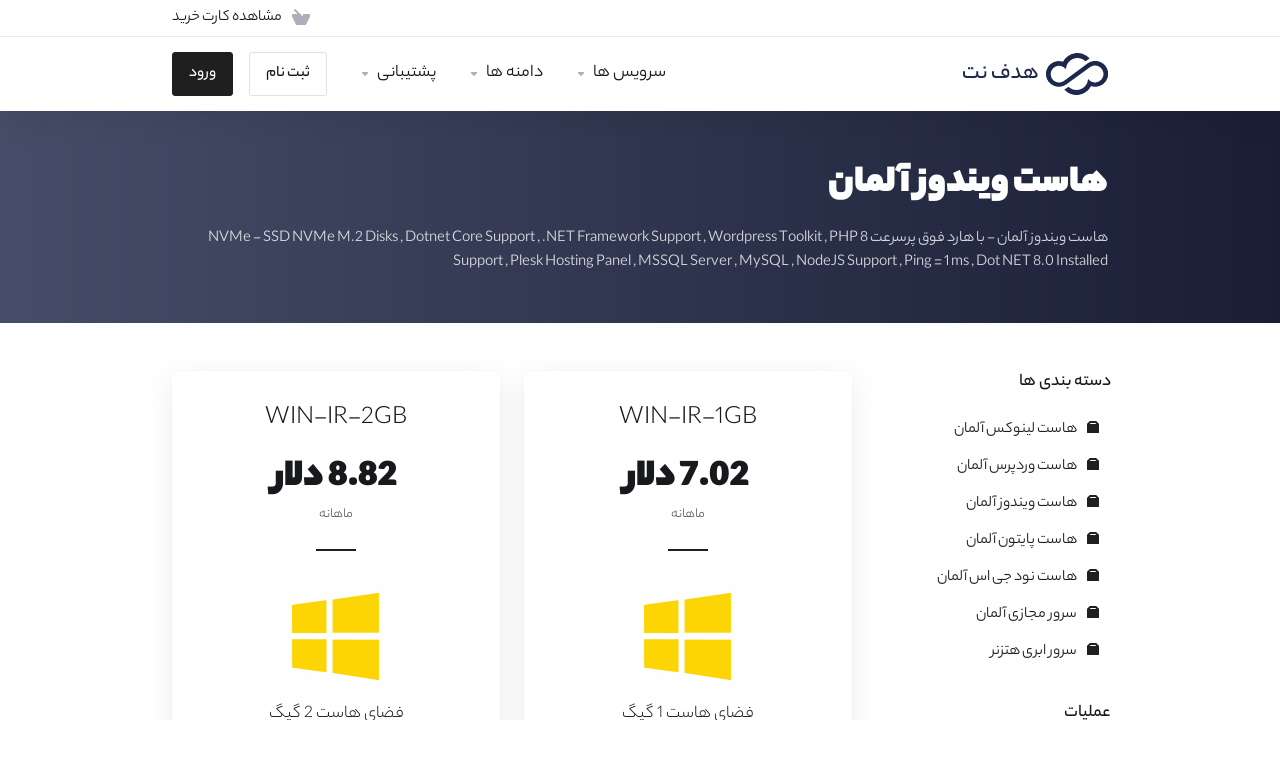

--- FILE ---
content_type: text/html; charset=utf-8
request_url: https://panel.hadaf.host/store/hst-wyndwz-yrn?currency=4
body_size: 11151
content:
    
    <!DOCTYPE html>
    <html lang="en" dir="rtl">
    <head>
        <meta charset="utf-8" />
        <meta http-equiv="X-UA-Compatible" content="IE=edge">
        <meta name="viewport" content="width=device-width, initial-scale=1.0, maximum-scale=1.0, user-scalable=0">
        <title>انتخاب سرویس - میزبانی وب ، سرور مجازی ، ثبت دامنه | هدف نت</title>
    <meta name="description" content="انتخاب سرویس - میزبانی وب ، سرور مجازی ، ثبت دامنه | هدف نت">        <meta name="og:type" content="article">
    <meta name="og:title" content="انتخاب سرویس - میزبانی وب ، سرور مجازی ، ثبت دامنه | هدف نت">
    <meta name="og:description" content="انتخاب سرویس - میزبانی وب ، سرور مجازی ، ثبت دامنه | هدف نت">    <meta property="og:image" content="http://panel.hadaf.host/templates/lagom2/assets/img/page-manager/512.png">    <meta name="og:url" content="http://panel.hadaf.host/store/hst-wyndwz-yrn?currency=4">
    <meta name="twitter:title" content="انتخاب سرویس - میزبانی وب ، سرور مجازی ، ثبت دامنه | هدف نت">
    <meta name="twitter:description" content="انتخاب سرویس - میزبانی وب ، سرور مجازی ، ثبت دامنه | هدف نت">    <meta property="twitter:image" content="http://panel.hadaf.host/templates/lagom2/assets/img/page-manager/512.png">                        <link rel="shortcut icon" href="/templates/lagom2/assets/img/favicons/favicon.ico">
        <link rel="icon" sizes="16x16 32x32 64x64" href="/templates/lagom2/assets/img/favicons/favicon.ico">
        <link rel="icon" type="image/png" sizes="196x196" href="/templates/lagom2/assets/img/favicons/favicon-192.png">
        <link rel="icon" type="image/png" sizes="160x160" href="/templates/lagom2/assets/img/favicons/favicon-160.png">
        <link rel="icon" type="image/png" sizes="96x96" href="/templates/lagom2/assets/img/favicons/favicon-96.png">
        <link rel="icon" type="image/png" sizes="64x64" href="/templates/lagom2/assets/img/favicons/favicon-64.png">
        <link rel="icon" type="image/png" sizes="32x32" href="/templates/lagom2/assets/img/favicons/favicon-32.png">
        <link rel="icon" type="image/png" sizes="16x16" href="/templates/lagom2/assets/img/favicons/favicon-16.png">
        <link rel="apple-touch-icon" href="/templates/lagom2/assets/img/favicons/favicon-57.png">
        <link rel="apple-touch-icon" sizes="114x114" href="/templates/lagom2/assets/img/favicons/favicon-114.png">
        <link rel="apple-touch-icon" sizes="72x72" href="/templates/lagom2/assets/img/favicons/favicon-72.png">
        <link rel="apple-touch-icon" sizes="144x144" href="/templates/lagom2/assets/img/favicons/favicon-144.png">
        <link rel="apple-touch-icon" sizes="60x60" href="/templates/lagom2/assets/img/favicons/favicon-60.png">
        <link rel="apple-touch-icon" sizes="120x120" href="/templates/lagom2/assets/img/favicons/favicon-120.png">
        <link rel="apple-touch-icon" sizes="76x76" href="/templates/lagom2/assets/img/favicons/favicon-76.png">
        <link rel="apple-touch-icon" sizes="152x152" href="/templates/lagom2/assets/img/favicons/favicon-152.png">
        <link rel="apple-touch-icon" sizes="180x180" href="/templates/lagom2/assets/img/favicons/favicon-180.png">
        <meta name="msapplication-TileColor" content="#FFFFFF">
        <meta name="msapplication-TileImage" content="/templates/lagom2/assets/img/favicons/favicon-144.png">
        <meta name="msapplication-config" content="/templates/lagom2/assets/img/favicons/browserconfig.xml">
        
        <link rel='stylesheet' href='/templates/lagom2/core/styles/modern/assets/css/vars/minified.css?1724391137'>
    
                <link rel="stylesheet" href="/templates/lagom2/assets/css/theme-rtl.css?v=1.262.0.1">
                
        
        
        
    
    <!-- HTML5 Shim and Respond.js IE8 support of HTML5 elements and media queries -->
    <!-- WARNING: Respond.js doesn't work if you view the page via file:// -->
    <!--[if lt IE 9]>
    <script src="https://oss.maxcdn.com/libs/html5shiv/3.7.0/html5shiv.js"></script>
    <script src="https://oss.maxcdn.com/libs/respond.js/1.4.2/respond.min.js"></script>
    <![endif]-->

        <script>
        var csrfToken = '8a3ff0843f2c60f98ed189bba6ad206f46a4a8ef',
            markdownGuide = 'Markdown Guide',
            locale = 'en',
            saved = 'ذخیره شد',
            saving = 'ذخیره اتوماتیک',
            whmcsBaseUrl = "",
            requiredText = 'ضروری',
            recaptchaSiteKey = "";
    </script>
    
        <script src="/templates/lagom2/assets/js/scripts.min.js?v=2.0.1"></script>
    <script src="/templates/lagom2/assets/js/core.min.js?v=2.0.1"></script>

        
                
    
<!-- Dynamic Template Compatibility -->
<!-- Please update your theme to include or have a comment on the following to negate dynamic inclusion -->
<link rel="stylesheet" type="text/css" href="/assets/css/fontawesome-all.min.css" />

</head>
    
    <body class="lagom lagom-not-portal lagom-layout-top lagom-layout-condensed lagom-layout-banner page-products" data-phone-cc-input="1">
    
    
                
    







                

                        <div class="app-nav app-nav-condensed " >
        <div class="app-nav-header" id="header">
            <div class="container">
                <button class="app-nav-toggle navbar-toggle" type="button">
                    <span class="icon-bar"></span>
                    <span class="icon-bar"></span>
                    <span class="icon-bar"></span>
                    <span class="icon-bar"></span>
                </button>
                              
    
    
    <a class="logo hidden-sm hidden-xs hidden-md" href="https://www.hadaf.host/"><img src="/templates/lagom2/assets/img/logo/logo_big.468029437.svg" title="هدف نت" alt="هدف نت"/></a>
            <a class="logo visible-xs visible-sm visible-md" href="https://www.hadaf.host/"><img src="/templates/lagom2/assets/img/logo/logo_big.468029437.svg" title="هدف نت" alt="هدف نت"/></a>
                        <ul class="top-nav">
                
                                                  
            <li 
            menuItemName="View Cart" 
            class=" nav-item-cart"
            id="Secondary_Navbar-View_Cart"
                    >
                            <a href="/cart.php?a=view">
                                            <i class="fas fa-test lm lm-basket"></i>
                                                                <span class="item-text">مشاهده کارت خرید</span>
                                        <span class="nav-badge badge badge-primary-faded hidden"><span></span></span>                                    </a>
                                            </li>
            <li 
            menuItemName="Currencies-147" 
            class="dropdown nav-item-currency"
            id="Secondary_Navbar-Currencies-147"
                    >
                            <a class="dropdown-toggle" href="#" data-toggle="dropdown">
                                                                <span class="item-text">USD</span>
                                                            <b class="ls ls-caret"></b>                </a>
                                                    <div class="dropdown-menu dropdown-menu-right">
    <div class="dropdown-menu-items has-scroll">
                    <div class="dropdown-menu-item ">
                <a href="/store/hst-wyndwz-yrn?currency=1">
                    <span>TMN</span>
                </a>
            </div>
                    <div class="dropdown-menu-item active">
                <a href="/store/hst-wyndwz-yrn?currency=4">
                    <span>USD</span>
                </a>
            </div>
            </div>                 
</div>    
                    </li>
        </ul>
                </div>
        </div>
            <div class="app-nav-menu" id="main-menu">
        <div class="container">
             
                              
    
    
    <a class="logo" href="https://www.hadaf.host/"><img src="/templates/lagom2/assets/img/logo/logo_big.468029437.svg" title="هدف نت" alt="هدف نت"/></a>
                            <ul class="menu menu-primary" data-nav>
                
                                                        
                                   
                                   
                                   
                                   
                                   
                                   
                                                                            
                                   
                                   
                                   
                                                                            
                                   
                                   
                                   
                                   
                                                                      
            <li 
            menuItemName="سرویس ها" 
            class="dropdown nav-item-text-only"
            id="Primary_Navbar-سرویس_ها"
                    >
                            <a class="dropdown-toggle" href="#" data-toggle="dropdown">
                                            <svg class="svg-icon {if $onDark}svg-icon-on-dark{/if}"  xmlns="http://www.w3.org/2000/svg" xmlns:xlink="http://www.w3.org/1999/xlink" x="0px" y="0px" width="64px" height="64px" viewBox="0 0 64 64" style="enable-background:new 0 0 64 64;" xml:space="preserve">
<polygon class="svg-icon-prime svg-icon-stroke" points="59,47.4 59,36.2 32,48 5,36.2 5,47.4 32,63 "/>
<polygon class="svg-icon-prime-l svg-icon-stroke" points="32,44.3 11.2,32.3 5,35.9 32,51.5 59,35.9 52.8,32.3 "/>
<line class="svg-icon-outline-s" x1="32" y1="32.7" x2="32" y2="43.2"/>
<polyline class="svg-icon-outline-s" points="5.5,16.9 32,32.2 58.5,16.9 "/>
<polygon class="svg-icon-outline-s" points="5,16.6 5,28.1 32,43.7 59,28.1 59,16.6 32,1 "/>
<line class="svg-icon-outline-s" x1="37" y1="34.8" x2="44" y2="30.7"/>
</svg>
                                                                <span class="item-text">سرویس ها</span>
                                                            <b class="ls ls-caret"></b>                </a>
                                                    <ul class="dropdown-menu has-scroll  ">
                                                                                      
                        <li menuItemName="هاست لینوکس آلمان" class=" " id="Primary_Navbar-سرویس_ها-هاست_لینوکس_آلمان">
                                                            <a href="/store/hst-lynwkhs-almn">
                                                                            <i class="fas fa-ticket ls ls-box"></i>
                                                                        هاست لینوکس آلمان
                                                                    </a>
                                                                                </li>
                                                                                          
                        <li menuItemName="هاست وردپرس آلمان" class=" " id="Primary_Navbar-سرویس_ها-هاست_وردپرس_آلمان">
                                                            <a href="/store/hst-wrdprs-almn">
                                                                            <i class="fas fa-ticket ls ls-box"></i>
                                                                        هاست وردپرس آلمان
                                                                    </a>
                                                                                </li>
                                                                                          
                        <li menuItemName="هاست ویندوز آلمان" class=" " id="Primary_Navbar-سرویس_ها-هاست_ویندوز_آلمان">
                                                            <a href="/store/hst-wyndwz-yrn">
                                                                            <i class="fas fa-ticket ls ls-box"></i>
                                                                        هاست ویندوز آلمان
                                                                    </a>
                                                                                </li>
                                                                                          
                        <li menuItemName="هاست پایتون آلمان" class=" " id="Primary_Navbar-سرویس_ها-هاست_پایتون_آلمان">
                                                            <a href="/store/hst-pytwn-almn">
                                                                            <i class="fas fa-ticket ls ls-box"></i>
                                                                        هاست پایتون آلمان
                                                                    </a>
                                                                                </li>
                                                                                          
                        <li menuItemName="هاست نود جی اس آلمان" class=" " id="Primary_Navbar-سرویس_ها-هاست_نود_جی_اس_آلمان">
                                                            <a href="/store/hst-nwd-jy-s-almn">
                                                                            <i class="fas fa-ticket ls ls-box"></i>
                                                                        هاست نود جی اس آلمان
                                                                    </a>
                                                                                </li>
                                                                                          
                        <li menuItemName="سرور مجازی آلمان" class=" " id="Primary_Navbar-سرویس_ها-سرور_مجازی_آلمان">
                                                            <a href="/store/srwr-mjzy-almn">
                                                                            <i class="fas fa-ticket ls ls-box"></i>
                                                                        سرور مجازی آلمان
                                                                    </a>
                                                                                </li>
                                                                                          
                        <li menuItemName="سرور ابری هتزنر" class=" " id="Primary_Navbar-سرویس_ها-سرور_ابری_هتزنر">
                                                            <a href="/store/srwr-bry-htznr">
                                                                            <i class="fas fa-ticket ls ls-box"></i>
                                                                        سرور ابری هتزنر
                                                                    </a>
                                                                                </li>
                                                            </ul>
                    </li>
            <li 
            menuItemName="Domains" 
            class="dropdown nav-item-text-only"
            id="Primary_Navbar-Domains"
                    >
                            <a class="dropdown-toggle" href="#" data-toggle="dropdown">
                                            <svg class="svg-icon {if $onDark}svg-icon-on-dark{/if}" xmlns="http://www.w3.org/2000/svg" viewBox="0 0 64 64" x="0px" y="0px" width="64px" height="64px">
    <ellipse class="svg-icon-prime svg-icon-stroke" cx="31.45" cy="32.38" rx="7.48" ry="7.48"/>
    <path class="svg-icon-outline-s" d="M54.14,54.29A30.57,30.57,0,0,1,32.2,63a30.34,30.34,0,0,1-21.85-8.71A31.18,31.18,0,0,1,1,32.38a31.18,31.18,0,0,1,9.35-21.91A31.18,31.18,0,0,1,32.2,1a31.37,31.37,0,0,1,21.94,9.47A30.67,30.67,0,0,1,63,32.38,30.67,30.67,0,0,1,54.14,54.29Z"/>
    <path class="svg-icon-outline-s" d="M1,32.89a15.35,15.35,0,0,1,.09-2"/>
    <path class="svg-icon-outline-s dashed-21" d="M5.79,23.9a24.23,24.23,0,0,1,4.57-3.36C16,17.3,23.7,15.3,32.24,15.3s16.28,2,21.88,5.24a21.48,21.48,0,0,1,6.51,5.51"/>
    <path class="svg-icon-outline-s" d="M62.7,29.74a8,8,0,0,1,.2,2"/>
    <path class="svg-icon-outline-s" d="M63,31.08C63,36,59.72,41,54.12,44.23a45,45,0,0,1-22,5.65,44.17,44.17,0,0,1-21.78-5.65C4.76,41,1,36.52,1,31.59"/>
    <path class="svg-icon-outline-s" d="M32.87,63a16.42,16.42,0,0,1-2-.11"/>
    <path class="svg-icon-outline-s dashed-22" d="M24.38,59.6a23.31,23.31,0,0,1-4.11-5.32C17,48.67,15,40.93,15,32.38s2-16.29,5.23-21.89a20.92,20.92,0,0,1,6.23-7l1-.65"/>
    <path class="svg-icon-outline-s" d="M30.89,1.3a7.81,7.81,0,0,1,2-.27"/>
    <path class="svg-icon-outline-s" d="M31.41,1c4.93,0,9.44,3.86,12.67,9.46a44.62,44.62,0,0,1,5.81,21.89,44.69,44.69,0,0,1-5.81,21.9C40.85,59.88,36.34,63,31.41,63"/>
</svg>

                                                                <span class="item-text">دامنه ها</span>
                                                            <b class="ls ls-caret"></b>                </a>
                                                    <ul class="dropdown-menu has-scroll  ">
                                                                                      
                        <li menuItemName="Register a New Domain" class=" " id="Primary_Navbar-Domains-Register_a_New_Domain">
                                                            <a href="/cart.php?a=add&domain=register">
                                                                            <i class="fas fa-test lm lm-globe"></i>
                                                                        ثبت دامنه جدید
                                                                    </a>
                                                                                </li>
                                                                                          
                        <li menuItemName="Transfer Domains to Us" class=" " id="Primary_Navbar-Domains-Transfer_Domains_to_Us">
                                                            <a href="/cart.php?a=add&domain=transfer">
                                                                            <i class="fas fa-test ls ls-transfer"></i>
                                                                        انتقال دامنه به ما
                                                                    </a>
                                                                                </li>
                                                                                          
                        <li menuItemName="Divider-220" class="nav-divider " id="Primary_Navbar-Domains-Divider-220">
                                                            -----
                                                                                </li>
                                                                                          
                        <li menuItemName="Domain Pricing" class=" " id="Primary_Navbar-Domains-Domain_Pricing">
                                                            <a href="/domain/pricing">
                                                                            <i class="fas fa-test ls ls-document-info"></i>
                                                                        قیمت دامنه
                                                                    </a>
                                                                                </li>
                                                            </ul>
                    </li>
            <li 
            menuItemName="Support" 
            class="dropdown nav-item-text-only"
            id="Primary_Navbar-Support"
                    >
                            <a class="dropdown-toggle" href="#" data-toggle="dropdown">
                                            <svg  class="svg-icon {if $onDark}svg-icon-on-dark{/if}" width="64" height="64" viewBox="0 0 64 64" fill="none" xmlns="http://www.w3.org/2000/svg">
    <path class="svg-icon-outline-s" d="M13.1148 27.5496C13.1148 25.922 13.702 24.0903 14.7472 22.4575C15.7924 20.8247 17.21 19.5247 18.6881 18.8432L38.2908 9.80629C39.7688 9.12487 41.1864 9.11793 42.2316 9.787C43.2769 10.4561 43.8641 11.7464 43.8641 13.374V26.4946C43.8641 28.1222 43.2769 29.9538 42.2316 31.5866C41.1864 33.2193 39.7688 34.5195 38.2908 35.2009L30.3321 38.8698L21.9913 49.1974C20.8459 50.616 19.2646 50.4425 19.2646 48.8986V43.972L18.6881 44.2378C17.21 44.9192 15.7924 44.9262 14.7472 44.2571C13.702 43.5881 13.1148 42.2977 13.1148 40.6701V27.5496Z"/>
    <path class="svg-icon-outline-s dashed-40" d="M32.1611 12.5133V6.64023C32.1611 5.01259 31.5739 3.72231 30.5286 3.05323C29.4834 2.38416 28.0658 2.3911 26.5878 3.07253L6.98511 12.1095C5.50697 12.7909 4.08938 14.091 3.04419 15.7237C1.99899 17.3565 1.4118 19.1882 1.4118 20.8158V33.9363C1.4118 35.5639 1.99899 36.8543 3.04419 37.5233C4.08938 38.1924 5.50697 38.1854 6.98511 37.504L7.56165 37.2382V42.1648C7.56165 43.7088 9.14292 43.8822 10.2883 42.4636L12.8925 39.6738"/>
    <path class="svg-icon-prime-l svg-icon-stroke" d="M26.3246 31.1608C25.2825 32.7888 24.697 34.6151 24.697 36.238V49.3202C24.697 50.9431 25.2825 52.2296 26.3246 52.8967C27.3668 53.5638 29.1827 54.5099 30.254 55.701C30.5095 55.985 30.5633 56.1603 30.8064 56.4592C31.1581 56.8916 31.0031 56.8673 32.4671 57.7974C33.9311 58.7275 38.6214 61.7522 38.6214 61.7522L40.8473 47.8096L56.5439 39.8214C58.0177 39.142 59.4312 37.8457 60.4733 36.2177C61.5155 34.5897 62.5113 32.7798 62.5113 31.1569L62.3705 23.5844C61.8264 21.464 56.8214 18.0753 54.5267 17.6004C53.6723 17.4235 51.911 17.6004 49.7994 18.5466L30.254 27.5571C28.7802 28.2365 27.3668 29.5328 26.3246 31.1608Z"/>
    <path class="svg-icon-prime svg-icon-stroke" d="M31.9288 39.321C31.9288 37.6981 32.5142 35.8718 33.5564 34.2438C34.5985 32.6158 36.012 31.3195 37.4858 30.6401L57.0311 21.6296C58.5049 20.9501 59.9184 20.9432 60.9605 21.6103C62.0027 22.2774 62.5881 23.564 62.5881 25.1868V38.269C62.5881 39.8919 62.0027 41.7182 60.9605 43.3462C59.9184 44.9742 58.5049 46.2705 57.0311 46.9499L49.0957 50.6082L40.7794 60.9055C39.6373 62.3199 38.0606 62.1471 38.0606 60.6076V55.6954L37.4858 55.9605C36.012 56.6399 34.5985 56.6468 33.5564 55.9797C32.5142 55.3126 31.9288 54.0261 31.9288 52.4032V39.321Z"/>
    <path class="svg-icon-outline-i" d="M37.7524 37.3866L56.6174 28.6221"/>
    <path class="svg-icon-outline-i" d="M37.7524 43.6824L47.7968 39.0159"/>
    <path class="svg-icon-outline-i" d="M37.7524 50.1659L52.8171 43.167"/>
</svg>
                                                                <span class="item-text">پشتیبانی</span>
                                                            <b class="ls ls-caret"></b>                </a>
                                                    <ul class="dropdown-menu has-scroll  ">
                                                                                      
                        <li menuItemName="Contact Us" class=" " id="Primary_Navbar-Support-Contact_Us">
                                                            <a href="/contact.php">
                                                                            <i class="fas fa-test ls ls-chat-clouds"></i>
                                                                        تماس با ما
                                                                    </a>
                                                                                </li>
                                                                                          
                        <li menuItemName="Divider-227" class="nav-divider " id="Primary_Navbar-Support-Divider-227">
                                                            -----
                                                                                </li>
                                                                                          
                        <li menuItemName="Network Status" class=" " id="Primary_Navbar-Support-Network_Status">
                                                            <a href="/serverstatus.php">
                                                                            <i class="fas fa-test ls ls-spark"></i>
                                                                        وضعیت شبکه
                                                                    </a>
                                                                                </li>
                                                                                          
                        <li menuItemName="Knowledgebase" class=" " id="Primary_Navbar-Support-Knowledgebase">
                                                            <a href="/knowledgebase">
                                                                            <i class="fas fa-test ls ls-document-info"></i>
                                                                        مرکز آموزش
                                                                    </a>
                                                                                </li>
                                                                                          
                        <li menuItemName="News" class=" " id="Primary_Navbar-Support-News">
                                                            <a href="/announcements">
                                                                            <i class="fas fa-test ls ls-document"></i>
                                                                        اخبار
                                                                    </a>
                                                                                </li>
                                                            </ul>
                    </li>
            <li 
            menuItemName="Register" 
            class=" nav-item-btn is-right d-md-none d-lg-flex"
            id="Primary_Navbar-Register"
                    >
                            
                            <a class="btn btn-outline btn-default" href="https://panel.hadaf.host/register.php">
                                <span>ثبت نام</span> 
                            </a>
                                            </li>
            <li 
            menuItemName="Login" 
            class=" nav-item-btn is-right d-md-none d-lg-flex"
            id="Primary_Navbar-Login"
                    >
                            
                            <a class="btn btn-primary" href="https://panel.hadaf.host/login.php">
                                <span>ورود</span> 
                            </a>
                                            </li>
                </ul>
        </div>
    </div>
    </div>
<div class="app-main ">
                            <div class="main-header">
            <div class="container">
                                      
                        <h1 class="main-header-title">
                هاست ویندوز آلمان 
            </h1>
                            <p>هاست ویندوز آلمان - با هارد فوق پرسرعت NVMe - SSD NVMe M.2 Disks , Dotnet Core Support , .NET Framework Support , Wordpress Toolkit  , PHP 8 Support ,  Plesk Hosting Panel , MSSQL Server , MySQL , NodeJS Support , Ping = 1 ms , Dot NET 8.0 Installed</p>
                                                                </div>
        </div>
                <div class="main-body">
            <div class="container">
                                                        

     
    <script type="text/javascript" src="/templates/orderforms/lagom2/js/order.min.js?v=2.0.1"></script>
    <div class="main-grid">
                    <div class="main-sidebar hidden-xs hidden-sm hidden-md ">
                <div class="sidebar-sticky">                                <div menuItemName="Categories" class="panel panel-sidebar">
            <div class="panel-heading">
                <h3 class="panel-title">
                                            <i class="fas fa-shopping-cart"></i>&nbsp;
                    
                    دسته بندی ها

                    
                    <i class="fa fa-chevron-up panel-minimise pull-right"></i>
                </h3>
            </div>

            
                            <div class="list-group">
                                                                        <a menuItemName="هاست لینوکس آلمان" href="/store/hst-lynwkhs-almn" class="list-group-item" id="Secondary_Sidebar-Categories-هاست_لینوکس_آلمان">
                                                                    <i class="ls ls-box"></i>
                                
                                هاست لینوکس آلمان

                                                            </a>
                                                                                                <a menuItemName="هاست وردپرس آلمان" href="/store/hst-wrdprs-almn" class="list-group-item" id="Secondary_Sidebar-Categories-هاست_وردپرس_آلمان">
                                                                    <i class="ls ls-box"></i>
                                
                                هاست وردپرس آلمان

                                                            </a>
                                                                                                <a menuItemName="هاست ویندوز آلمان" href="/store/hst-wyndwz-yrn" class="list-group-item" id="Secondary_Sidebar-Categories-هاست_ویندوز_آلمان">
                                                                    <i class="ls ls-box"></i>
                                
                                هاست ویندوز آلمان

                                                            </a>
                                                                                                <a menuItemName="هاست پایتون آلمان" href="/store/hst-pytwn-almn" class="list-group-item" id="Secondary_Sidebar-Categories-هاست_پایتون_آلمان">
                                                                    <i class="ls ls-box"></i>
                                
                                هاست پایتون آلمان

                                                            </a>
                                                                                                <a menuItemName="هاست نود جی اس آلمان" href="/store/hst-nwd-jy-s-almn" class="list-group-item" id="Secondary_Sidebar-Categories-هاست_نود_جی_اس_آلمان">
                                                                    <i class="ls ls-box"></i>
                                
                                هاست نود جی اس آلمان

                                                            </a>
                                                                                                <a menuItemName="سرور مجازی آلمان" href="/store/srwr-mjzy-almn" class="list-group-item" id="Secondary_Sidebar-Categories-سرور_مجازی_آلمان">
                                                                    <i class="ls ls-box"></i>
                                
                                سرور مجازی آلمان

                                                            </a>
                                                                                                <a menuItemName="سرور ابری هتزنر" href="/store/srwr-bry-htznr" class="list-group-item" id="Secondary_Sidebar-Categories-سرور_ابری_هتزنر">
                                                                    <i class="ls ls-box"></i>
                                
                                سرور ابری هتزنر

                                                            </a>
                                                            </div>
            
                    </div>

        
            <div menuItemName="Actions" class="panel panel-sidebar">
            <div class="panel-heading">
                <h3 class="panel-title">
                                            <i class="fas fa-plus"></i>&nbsp;
                    
                    عملیات

                    
                    <i class="fa fa-chevron-up panel-minimise pull-right"></i>
                </h3>
            </div>

            
                            <div class="list-group">
                                                                        <a menuItemName="Domain Registration" href="/cart.php?a=add&domain=register" class="list-group-item" id="Secondary_Sidebar-Actions-Domain_Registration">
                                                                    <i class="fas fa-ticket ls ls-dns"></i>&nbsp;
                                
                                ثبت دامنه جدید

                                                            </a>
                                                                                                <a menuItemName="Domain Transfer" href="/cart.php?a=add&domain=transfer" class="list-group-item" id="Secondary_Sidebar-Actions-Domain_Transfer">
                                                                    <i class="fas fa-ticket ls ls-transfer"></i>&nbsp;
                                
                                انتقال در یک دامنه

                                                            </a>
                                                                                                <a menuItemName="View Cart" href="/cart.php?a=view" class="list-group-item" id="Secondary_Sidebar-Actions-View_Cart">
                                                                    <i class="fas fa-ticket ls ls-basket"></i>&nbsp;
                                
                                مشاهده کارت خرید

                                                            </a>
                                                            </div>
            
                    </div>

        
            <div menuItemName="Choose Currency" class="panel panel-sidebar">
            <div class="panel-heading">
                <h3 class="panel-title">
                                            <i class="fas fa-plus"></i>&nbsp;
                    
                    واحد پول

                    
                    <i class="fa fa-chevron-up panel-minimise pull-right"></i>
                </h3>
            </div>

                            <div class="panel-body">
                    <form method="post" action="/store/hst-wyndwz-yrn">
<input type="hidden" name="token" value="8a3ff0843f2c60f98ed189bba6ad206f46a4a8ef" />
    <select name="currency" onchange="submit()" class="form-control"><option value="1">TMN</option><option value="4" selected>USD</option>    </select>
</form>
                </div>
            
            
                    </div>

        
                    </div>            </div>
                <div class="main-content">
                                    <div class="categories-collapsed visible-xs visible-sm visible-md clearfix">
                    <div class="categories-sidebar">
            <div class="dropdown">
                <a href="#" data-toggle="dropdown" class="btn btn-default">
                                            هاست ویندوز آلمان
                     
                    <i class="ls ls-caret"></i>
                </a>
                <ul class="dropdown-menu has-scroll">
                                                                        <li class="dropdown-title h6">دسته بندی ها</li>
                                                                                                                                    <li>
                                        <a menuItemName="هاست لینوکس آلمان" href="/store/hst-lynwkhs-almn" class="" id="Secondary_Sidebar-Categories-هاست_لینوکس_آلمان">
                                            هاست لینوکس آلمان
                                        </a>
                                    </li>
                                                                                                                                            <li>
                                        <a menuItemName="هاست وردپرس آلمان" href="/store/hst-wrdprs-almn" class="" id="Secondary_Sidebar-Categories-هاست_وردپرس_آلمان">
                                            هاست وردپرس آلمان
                                        </a>
                                    </li>
                                                                                                                                            <li>
                                        <a menuItemName="هاست ویندوز آلمان" href="/store/hst-wyndwz-yrn" class="" id="Secondary_Sidebar-Categories-هاست_ویندوز_آلمان">
                                            هاست ویندوز آلمان
                                        </a>
                                    </li>
                                                                                                                                            <li>
                                        <a menuItemName="هاست پایتون آلمان" href="/store/hst-pytwn-almn" class="" id="Secondary_Sidebar-Categories-هاست_پایتون_آلمان">
                                            هاست پایتون آلمان
                                        </a>
                                    </li>
                                                                                                                                            <li>
                                        <a menuItemName="هاست نود جی اس آلمان" href="/store/hst-nwd-jy-s-almn" class="" id="Secondary_Sidebar-Categories-هاست_نود_جی_اس_آلمان">
                                            هاست نود جی اس آلمان
                                        </a>
                                    </li>
                                                                                                                                            <li>
                                        <a menuItemName="سرور مجازی آلمان" href="/store/srwr-mjzy-almn" class="" id="Secondary_Sidebar-Categories-سرور_مجازی_آلمان">
                                            سرور مجازی آلمان
                                        </a>
                                    </li>
                                                                                                                                            <li>
                                        <a menuItemName="سرور ابری هتزنر" href="/store/srwr-bry-htznr" class="" id="Secondary_Sidebar-Categories-سرور_ابری_هتزنر">
                                            سرور ابری هتزنر
                                        </a>
                                    </li>
                                                                                                                                                                                                <li class="dropdown-title h6">عملیات</li>
                                                                                                                                    <li>
                                        <a menuItemName="Domain Registration" href="/cart.php?a=add&domain=register" class="" id="Secondary_Sidebar-Actions-Domain_Registration">
                                            ثبت دامنه جدید
                                        </a>
                                    </li>
                                                                                                                                            <li>
                                        <a menuItemName="Domain Transfer" href="/cart.php?a=add&domain=transfer" class="" id="Secondary_Sidebar-Actions-Domain_Transfer">
                                            انتقال در یک دامنه
                                        </a>
                                    </li>
                                                                                                                                            <li>
                                        <a menuItemName="View Cart" href="/cart.php?a=view" class="" id="Secondary_Sidebar-Actions-View_Cart">
                                            مشاهده کارت خرید
                                        </a>
                                    </li>
                                                                                                                                                                                                        </ul>
            </div>
        </div>
                </div>
                                        <div class="section products" id="products">
                <div class="row row-eq-height row-eq-height-sm">
                                                                                        <div class="col">
                            <div class="package" id="product333">
                                <div class="package-header">   
                                                                        <h3 class="package-title">WIN-IR-1GB</h3>
                                    <div class="package-price">
                                        <div class="price">
                                                                                                                                                                                                <div class="price-amount">
        7.02 دلار
    </div>
    <div class="price-cycle ">
            ماهانه            </div>
                                                                                                
                                                                                    </div>
                                    </div>
                                </div>
                                <div class="package-body">
                                    <div class="package-content">
                                                                                                                            <p><img   src="/windows.jpg?v=1.2123" ><br />
فضای هاست 1 گیگ<br />
20 گیگ ترافیک ماهیانه<br />
Dotnet 6.x<br />
میزبانی 1 وب سایت<br />
MSSQL Server<br />
PHP 5.6 , 7 , 8<br />
MySQL Database<br />
Node.js Support<br />
Wordpress Toolkit<br />
SSD NVMe Disks<br />
Free SSL Let's Encrypt<br />
کنترل پنل Plesk<br />
Web Mail<br />
Email Accounts Unlimited<br />
</p>
                                                                            </div>
                                    <div class="package-footer">
                                        <a href="/store/hst-wyndwz-yrn/hst-wyndwz-1-gyg" class="btn btn-lg btn-primary  " id="product333-order-button">
                                            سفارش دهید
                                        </a>
                                                                            </div>
                                </div>
                            </div>
                        </div>
                                                                                                                    <div class="col">
                            <div class="package" id="product334">
                                <div class="package-header">   
                                                                        <h3 class="package-title">WIN-IR-2GB</h3>
                                    <div class="package-price">
                                        <div class="price">
                                                                                                                                                                                                <div class="price-amount">
        8.82 دلار
    </div>
    <div class="price-cycle ">
            ماهانه            </div>
                                                                                                
                                                                                    </div>
                                    </div>
                                </div>
                                <div class="package-body">
                                    <div class="package-content">
                                                                                                                            <p><img   src="/windows.jpg?v=1.2123" ><br />
فضای هاست 2 گیگ<br />
40 گیگ ترافیک ماهیانه<br />
Dotnet 6.x<br />
میزبانی 1 وب سایت<br />
MSSQL Server<br />
PHP 5.6 , 7 , 8<br />
MySQL Database<br />
Node.js Support<br />
Wordpress Toolkit<br />
SSD NVMe Disks<br />
Free SSL Let's Encrypt<br />
کنترل پنل Plesk<br />
Web Mail<br />
Email Accounts Unlimited<br />
</p>
                                                                            </div>
                                    <div class="package-footer">
                                        <a href="/store/hst-wyndwz-yrn/hst-wyndwz-2-gyg" class="btn btn-lg btn-primary  " id="product334-order-button">
                                            سفارش دهید
                                        </a>
                                                                            </div>
                                </div>
                            </div>
                        </div>
                                                                                                                    <div class="col">
                            <div class="package package-featured" id="product335">
                                <div class="package-header">   
                                                                            <span class="label-corner label-primary">ویژه</span>
                                                                        <h3 class="package-title">WIN-IR-5GB</h3>
                                    <div class="package-price">
                                        <div class="price">
                                                                                                                                                                                                <div class="price-amount">
        12.42 دلار
    </div>
    <div class="price-cycle ">
            ماهانه            </div>
                                                                                                
                                                                                    </div>
                                    </div>
                                </div>
                                <div class="package-body">
                                    <div class="package-content">
                                                                                                                            <p><img   src="/windows.jpg?v=1.2123" ><br />
فضای هاست 5 گیگ<br />
100 گیگ ترافیک ماهیانه<br />
Dotnet 6.x<br />
میزبانی 2 وب سایت<br />
MSSQL Server<br />
PHP 5.6 , 7 , 8<br />
MySQL Database<br />
Node.js Support<br />
Wordpress Toolkit<br />
SSD NVMe Disks<br />
Free SSL Let's Encrypt<br />
کنترل پنل Plesk<br />
Web Mail<br />
Email Accounts Unlimited<br />
</p>
                                                                            </div>
                                    <div class="package-footer">
                                        <a href="/store/hst-wyndwz-yrn/hst-wyndwz-5-gyg" class="btn btn-lg btn-primary  " id="product335-order-button">
                                            سفارش دهید
                                        </a>
                                                                            </div>
                                </div>
                            </div>
                        </div>
                                                                                                                    <div class="col">
                            <div class="package" id="product336">
                                <div class="package-header">   
                                                                        <h3 class="package-title">WIN-IR-10GB</h3>
                                    <div class="package-price">
                                        <div class="price">
                                                                                                                                                                                                <div class="price-amount">
        17.82 دلار
    </div>
    <div class="price-cycle ">
            ماهانه            </div>
                                                                                                
                                                                                    </div>
                                    </div>
                                </div>
                                <div class="package-body">
                                    <div class="package-content">
                                                                                                                            <p><img   src="/windows.jpg?v=1.2123" ><br />
فضای هاست 10 گیگ<br />
200 گیگ ترافیک ماهیانه<br />
Dotnet 6.x<br />
میزبانی 3 وب سایت<br />
MSSQL Server<br />
PHP 5.6 , 7 , 8<br />
MySQL Database<br />
Node.js Support<br />
Wordpress Toolkit<br />
SSD NVMe Disks<br />
Free SSL Let's Encrypt<br />
کنترل پنل Plesk<br />
Web Mail<br />
Email Accounts Unlimited<br />
</p>
                                                                            </div>
                                    <div class="package-footer">
                                        <a href="/store/hst-wyndwz-yrn/hst-wyndwz-10-gyg" class="btn btn-lg btn-primary  " id="product336-order-button">
                                            سفارش دهید
                                        </a>
                                                                            </div>
                                </div>
                            </div>
                        </div>
                                                                                    </div>
            </div>
                            <div class="section">
                    <div class="section-header">
                        <h2 class="section-title">همراه با هر پلن میباشد</h2>
                    </div>
                    <div class="section-body">
                        <div class="panel panel-form">
                            <div class="panel-body">
                                <ul class="list-features list-info">
                                                                            <li><i class="lm lm-check"></i><span class="h6 m-b-0">Dotnet Core ( up to 8.x)<span></li>
                                                                            <li><i class="lm lm-check"></i><span class="h6 m-b-0">.NET Framework Support<span></li>
                                                                            <li><i class="lm lm-check"></i><span class="h6 m-b-0">Plesk Hosting Panel<span></li>
                                                                            <li><i class="lm lm-check"></i><span class="h6 m-b-0">MSSQL Server<span></li>
                                                                            <li><i class="lm lm-check"></i><span class="h6 m-b-0">Wordpress Toolkit<span></li>
                                                                            <li><i class="lm lm-check"></i><span class="h6 m-b-0">SSD NVMe M.2 Disks<span></li>
                                                                            <li><i class="lm lm-check"></i><span class="h6 m-b-0">PHP 8 Support<span></li>
                                                                            <li><i class="lm lm-check"></i><span class="h6 m-b-0">MySQL<span></li>
                                                                            <li><i class="lm lm-check"></i><span class="h6 m-b-0">NodeJS Support<span></li>
                                                                    </ul>
                            </div>
                        </div>
                    </div>
                </div>
                    </div>
    </div>


                
        
    







                

                        
                        </div>
        </div>
    
    
            <div class="main-footer main-footer-extended">
                        <div class="footer-top">
                <div class="container">
                    <div class="footer-company">
                        <div class="footer-company-intro">
                                          
    
    
    <a class="footer-company-logo logo" href="https://www.hadaf.host/"><img src="/templates/lagom2/assets/img/logo/logo_big.468029437.svg" title="هدف نت" alt="هدف نت"/></a>
      
                            <p class="footer-company-desc">
                                خدمات میزبانی وب و سرور مجازی
                                <br> هدف ما ، اعتماد شما
                                <!--
                                سیاست حفظ حریم خصوصی
                                -->
                            </p>
                        </div>
                                                    <ul class="footer-company-socials footer-nav footer-nav-h">
                                                                    <li class="">
                                        <a class="social-fb" href="#" target="_blank">
                                              
                                                <svg width="24" height="24" viewBox="0 0 24 24" fill="none" xmlns="http://www.w3.org/2000/svg">
    <path fill-rule="evenodd" clip-rule="evenodd" d="M0 12.067C0 18.033 4.333 22.994 10 24V15.333H7V12H10V9.333C10 6.333 11.933 4.667 14.667 4.667C15.533 4.667 16.467 4.8 17.333 4.933V8H15.8C14.333 8 14 8.733 14 9.667V12H17.2L16.667 15.333H14V24C19.667 22.994 24 18.034 24 12.067C24 5.43 18.6 0 12 0C5.4 0 0 5.43 0 12.067Z" fill="#B9BDC5"/>
</svg>
                                                                                                                                </a>
                                    </li>
                                                                    <li class="">
                                        <a class="social-tw" href="#" target="_blank">
                                              
                                                <svg width="24" height="20" viewBox="0 0 24 20" fill="none" xmlns="http://www.w3.org/2000/svg">
    <path d="M23.643 2.93659C22.808 3.30659 21.911 3.55659 20.968 3.66959C21.941 3.08738 22.669 2.17105 23.016 1.09159C22.1019 1.63458 21.1014 2.01678 20.058 2.22159C19.3564 1.47245 18.4271 0.975915 17.4143 0.809063C16.4016 0.642211 15.3621 0.81438 14.4572 1.29884C13.5524 1.7833 12.8328 2.55295 12.4102 3.48829C11.9875 4.42363 11.8855 5.47234 12.12 6.47159C10.2677 6.37858 8.45564 5.89714 6.80144 5.05849C5.14723 4.21985 3.68785 3.04275 2.51801 1.60359C2.11801 2.29359 1.88801 3.09359 1.88801 3.94559C1.88757 4.71258 2.07644 5.46783 2.43789 6.14432C2.79934 6.82081 3.32217 7.39763 3.96001 7.82359C3.22029 7.80005 2.49688 7.60017 1.85001 7.24059V7.30059C1.84994 8.37633 2.22204 9.41897 2.90319 10.2516C3.58434 11.0842 4.53258 11.6555 5.58701 11.8686C4.9008 12.0543 4.18135 12.0817 3.48301 11.9486C3.78051 12.8742 4.36001 13.6836 5.14038 14.2635C5.92075 14.8434 6.86293 15.1648 7.83501 15.1826C6.18484 16.478 4.1469 17.1807 2.04901 17.1776C1.67739 17.1777 1.30609 17.156 0.937012 17.1126C3.06649 18.4818 5.54535 19.2084 8.07701 19.2056C16.647 19.2056 21.332 12.1076 21.332 5.95159C21.332 5.75159 21.327 5.54959 21.318 5.34959C22.2293 4.69056 23.0159 3.87448 23.641 2.93959L23.643 2.93659Z" fill="#B9BDC5"/>
</svg>
                                                                                                                                </a>
                                    </li>
                                                                    <li class="">
                                        <a class="social-in" href="#" target="_blank">
                                              
                                                <svg width="22" height="22" viewBox="0 0 22 22" fill="none" xmlns="http://www.w3.org/2000/svg">
    <path fill-rule="evenodd" clip-rule="evenodd" d="M2.7206e-07 1.838C2.7206e-07 1.35053 0.193646 0.883032 0.538338 0.53834C0.88303 0.193648 1.35053 2.45031e-06 1.838 2.45031e-06H20.16C20.4016 -0.000392101 20.6409 0.0468654 20.8641 0.139069C21.0874 0.231273 21.2903 0.366612 21.4612 0.537339C21.6322 0.708065 21.7677 0.910826 21.8602 1.13401C21.9526 1.3572 22.0001 1.59643 22 1.838V20.16C22.0003 20.4016 21.9529 20.6409 21.8606 20.8642C21.7683 21.0875 21.6328 21.2904 21.462 21.4613C21.2912 21.6322 21.0884 21.7678 20.8651 21.8602C20.6419 21.9526 20.4026 22.0001 20.161 22H1.838C1.59655 22 1.35746 21.9524 1.1344 21.86C0.911335 21.7676 0.708671 21.6321 0.537984 21.4613C0.367297 21.2905 0.231932 21.0878 0.139623 20.8647C0.0473133 20.6416 -0.000131096 20.4025 2.7206e-07 20.161V1.838ZM8.708 8.388H11.687V9.884C12.117 9.024 13.217 8.25 14.87 8.25C18.039 8.25 18.79 9.963 18.79 13.106V18.928H15.583V13.822C15.583 12.032 15.153 11.022 14.061 11.022C12.546 11.022 11.916 12.111 11.916 13.822V18.928H8.708V8.388ZM3.208 18.791H6.416V8.25H3.208V18.79V18.791ZM6.875 4.812C6.88105 5.08668 6.83217 5.35979 6.73124 5.61532C6.63031 5.87084 6.47935 6.10364 6.28723 6.30003C6.09511 6.49643 5.8657 6.65248 5.61246 6.75901C5.35921 6.86554 5.08724 6.92042 4.8125 6.92042C4.53776 6.92042 4.26579 6.86554 4.01255 6.75901C3.7593 6.65248 3.52989 6.49643 3.33777 6.30003C3.14565 6.10364 2.99469 5.87084 2.89376 5.61532C2.79283 5.35979 2.74395 5.08668 2.75 4.812C2.76187 4.27286 2.98439 3.75979 3.36989 3.38269C3.75539 3.00558 4.27322 2.79442 4.8125 2.79442C5.35178 2.79442 5.86961 3.00558 6.25512 3.38269C6.64062 3.75979 6.86313 4.27286 6.875 4.812Z" fill="#B9BDC5"/>
</svg>
                                                                                                                                </a>
                                    </li>
                                                            </ul>
                                            </div>
                                            <div class="footer-site-map">
                            <div class="row">
                                                                    <div class="footer-col  col-md-4">
                                                                                    <h3 class="footer-title collapsed" data-toggle="collapse" data-target="#footer-nav-0" aria-expanded="false" aria-controls="footer-nav-0">
                                                                                                خدمات                                                <i class="footer-icon">
                                                    <svg width="18" height="11" viewBox="0 0 18 11" fill="none" xmlns="http://www.w3.org/2000/svg">
                                                        <path d="M9.21 10.01H8.79C8.66 10.01 8.53 9.96 8.44 9.86L0.14 1.57C0.04 1.48 0 1.34 0 1.22C0 1.1 0.05 0.97 0.15 0.87L0.86 0.16C1.06 -0.0400002 1.37 -0.0400002 1.57 0.16L9 7.6L16.43 0.15C16.63 -0.05 16.94 -0.05 17.14 0.15L17.85 0.86C18.05 1.06 18.05 1.37 17.85 1.57L9.56 9.86C9.47 9.95 9.34 10.01 9.21 10.01Z" fill="#B9BDC5"/>
                                                    </svg>
                                                </i>
                                            </h3>
                                            <ul class="footer-nav collapse" id="footer-nav-0">
                                                                                                    <li>
                                                        <a href="/store/hst-lynwkhs-almn" class="nav-link " >
                                                                                                                        <span>هاست لینوکس آلمان</span>                                                        </a>
                                                    </li>
                                                                                                    <li>
                                                        <a href="/store/hst-wrdprs-almn" class="nav-link " >
                                                                                                                        <span>هاست وردپرس آلمان</span>                                                        </a>
                                                    </li>
                                                                                                    <li>
                                                        <a href="/store/hst-wyndwz-yrn" class="nav-link " >
                                                                                                                        <span>هاست ویندوز آلمان</span>                                                        </a>
                                                    </li>
                                                                                                    <li>
                                                        <a href="/store/hst-pytwn-almn" class="nav-link " >
                                                                                                                        <span>هاست پایتون آلمان</span>                                                        </a>
                                                    </li>
                                                                                                    <li>
                                                        <a href="/store/hst-nwd-jy-s-almn" class="nav-link " >
                                                                                                                        <span>هاست نود جی اس آلمان</span>                                                        </a>
                                                    </li>
                                                                                                    <li>
                                                        <a href="/store/srwr-mjzy-almn" class="nav-link " >
                                                                                                                        <span>سرور مجازی آلمان</span>                                                        </a>
                                                    </li>
                                                                                                    <li>
                                                        <a href="/store/srwr-bry-htznr" class="nav-link " >
                                                                                                                        <span>سرور ابری هتزنر</span>                                                        </a>
                                                    </li>
                                                                                            </ul>
                                                                            </div>
                                                                    <div class="footer-col  col-md-4">
                                                                                    <h3 class="footer-title collapsed" data-toggle="collapse" data-target="#footer-nav-1" aria-expanded="false" aria-controls="footer-nav-1">
                                                                                                سرویس ها                                                <i class="footer-icon">
                                                    <svg width="18" height="11" viewBox="0 0 18 11" fill="none" xmlns="http://www.w3.org/2000/svg">
                                                        <path d="M9.21 10.01H8.79C8.66 10.01 8.53 9.96 8.44 9.86L0.14 1.57C0.04 1.48 0 1.34 0 1.22C0 1.1 0.05 0.97 0.15 0.87L0.86 0.16C1.06 -0.0400002 1.37 -0.0400002 1.57 0.16L9 7.6L16.43 0.15C16.63 -0.05 16.94 -0.05 17.14 0.15L17.85 0.86C18.05 1.06 18.05 1.37 17.85 1.57L9.56 9.86C9.47 9.95 9.34 10.01 9.21 10.01Z" fill="#B9BDC5"/>
                                                    </svg>
                                                </i>
                                            </h3>
                                            <ul class="footer-nav collapse" id="footer-nav-1">
                                                                                                    <li>
                                                        <a href="https://www.hadaf.host/" class="nav-link " >
                                                                                                                        <span>وب سایت هدف نت</span>                                                        </a>
                                                    </li>
                                                                                                    <li>
                                                        <a href="https://www.hadaf.host/hosting/wordpress/" class="nav-link " >
                                                                                                                        <span>هاست وردپرس</span>                                                        </a>
                                                    </li>
                                                                                                    <li>
                                                        <a href="https://www.hadaf.host/hosting/linux/" class="nav-link " >
                                                                                                                        <span>هاست لینوکس</span>                                                        </a>
                                                    </li>
                                                                                                    <li>
                                                        <a href="https://www.hadaf.host/hosting/windows/" class="nav-link " >
                                                                                                                        <span>هاست ویندوز</span>                                                        </a>
                                                    </li>
                                                                                                    <li>
                                                        <a href="https://www.hadaf.host/hosting/nodejs/" class="nav-link " >
                                                                                                                        <span>هاست نود جی اس</span>                                                        </a>
                                                    </li>
                                                                                                    <li>
                                                        <a href="https://www.hadaf.host/hosting/python/" class="nav-link " >
                                                                                                                        <span>هاست پایتون</span>                                                        </a>
                                                    </li>
                                                                                                    <li>
                                                        <a href="https://www.hadaf.host/server/vps/iran/" class="nav-link " >
                                                                                                                        <span>سرور مجازی ایران</span>                                                        </a>
                                                    </li>
                                                                                                    <li>
                                                        <a href="https://panel.hadaf.host/cart.php?a=add&domain=register" class="nav-link ">
                                                                                                                        <span>ثبت دامنه</span>                                                        </a>
                                                    </li>
                                                                                            </ul>
                                                                            </div>
                                                                    <div class="footer-col  col-md-4">
                                                                                    <h3 class="footer-title collapsed" data-toggle="collapse" data-target="#footer-nav-2" aria-expanded="false" aria-controls="footer-nav-2">
                                                                                                پشتیبانی                                                <i class="footer-icon">
                                                    <svg width="18" height="11" viewBox="0 0 18 11" fill="none" xmlns="http://www.w3.org/2000/svg">
                                                        <path d="M9.21 10.01H8.79C8.66 10.01 8.53 9.96 8.44 9.86L0.14 1.57C0.04 1.48 0 1.34 0 1.22C0 1.1 0.05 0.97 0.15 0.87L0.86 0.16C1.06 -0.0400002 1.37 -0.0400002 1.57 0.16L9 7.6L16.43 0.15C16.63 -0.05 16.94 -0.05 17.14 0.15L17.85 0.86C18.05 1.06 18.05 1.37 17.85 1.57L9.56 9.86C9.47 9.95 9.34 10.01 9.21 10.01Z" fill="#B9BDC5"/>
                                                    </svg>
                                                </i>
                                            </h3>
                                            <ul class="footer-nav collapse" id="footer-nav-2">
                                                                                                    <li>
                                                        <a href="https://www.hadaf.host/about/" class="nav-link " >
                                                                                                                        <span>درباره ما</span>                                                        </a>
                                                    </li>
                                                                                                    <li>
                                                        <a href="https://panel.hadaf.host/contact.php" class="nav-link ">
                                                                                                                        <span>تماس با ما</span>                                                        </a>
                                                    </li>
                                                                                                    <li>
                                                        <a href="/announcements" class="nav-link " >
                                                                                                                        <span>اخبار</span>                                                        </a>
                                                    </li>
                                                                                                    <li>
                                                        <a href="/knowledgebase" class="nav-link " >
                                                                                                                        <span>مرکز آموزش</span>                                                        </a>
                                                    </li>
                                                                                                    <li>
                                                        <a href="https://www.hadaf.host/terms/" class="nav-link " >
                                                                                                                        <span>شرایط و قوانین</span>                                                        </a>
                                                    </li>
                                                                                                    <li>
                                                        <a href="https://www.hadaf.host/privacy/" class="nav-link " >
                                                                                                                        <span>حریم خصوصی</span>                                                        </a>
                                                    </li>
                                                                                                    <li>
                                                        <a href="https://www.hadaf.host/blog/" class="nav-link " target="_blank">
                                                                                                                        <span>بلاگ</span>                                                        </a>
                                                    </li>
                                                                                            </ul>
                                                                            </div>
                                                            </div>
                        </div>
                      
                </div>
            </div>
                        <div class="footer-bottom">
                <div class="container">
                    <div class="footer-copyright">
                        <!-- Copyright &copy; 2026 هدف نت. All Rights Reserved. -->
                        حقوق مادی و معنوی متعلق به هدف نت © 1401
                    </div>
                                            <ul class="footer-nav footer-nav-h">
                                                            <li  >
                                    <a   href="#" >
                                                                                    <i class="lm lm-go-top"></i>
                                                                                                                                                            </a>
                                                                                                        </li>
                                                    </ul>
                                    </div>
            </div>
        </div>
            <div id="fullpage-overlay" class="hidden">
        <div class="outer-wrapper">
            <div class="inner-wrapper">
                <img src="/assets/img/overlay-spinner.svg">
                <br>
                <span class="msg"></span>
            </div>
        </div>
    </div>
    <div class="modal system-modal fade" id="modalAjax" tabindex="-1" role="dialog" aria-hidden="true" style="display: none">
        <div class="modal-dialog">
            <div class="modal-content">
                <div class="modal-header">
                    <button type="button" class="close" data-dismiss="modal" aria-label="Close"><i class="lm lm-close"></i></button>
                    <h5 class="modal-title"></h5>
                </div>
                <div class="modal-body">
                    <div class="loader">
                         
    <div class="spinner ">
        <div class="rect1"></div>
        <div class="rect2"></div>
        <div class="rect3"></div>
        <div class="rect4"></div>
        <div class="rect5"></div>
    </div>
                         </div>
                </div>
                <div class="modal-footer">
                    <button type="button" class="btn btn-primary modal-submit">
                        ارسال
                    </button>
                    <button type="button" class="btn btn-default" data-dismiss="modal">
                    بستن
                    </button>
                </div>
            </div>
        </div>
    </div>
    <form action="#" id="frmGeneratePassword" class="form-horizontal">
    <div class="modal fade" id="modalGeneratePassword" style="display: none">
        <div class="modal-dialog">
            <div class="modal-content">
                <div class="modal-header">
                    <button type="button" class="close" data-dismiss="modal" aria-label="Close"><i class="lm lm-close"></i></button>
                    <h5 class="modal-title">
                        ایجاد رمز عبور
                    </h5>
                </div>
                <div class="modal-body">
                    <div class="alert alert-danger hidden" id="generatePwLengthError">
                        لطفا یک عدد بین 8 تا 64 برای طول رمز عبور وارد کنید
                    </div>
                    <div class="form-group">
                        <label for="generatePwLength" class="col-md-4 control-label">طول رمز عبور</label>
                        <div class="col-md-8">
                            <input type="number" min="8" max="64" value="12" step="1" class="form-control input-inline input-inline-100" id="inputGeneratePasswordLength">
                        </div>
                    </div>
                    <div class="form-group">
                        <label for="generatePwOutput" class="col-md-4 control-label">گذرواژه ایجاد شده</label>
                        <div class="col-md-8">
                            <input type="text" class="form-control" id="inputGeneratePasswordOutput">
                        </div>
                    </div>
                    <div class="row">
                        <div class="col-md-8 col-md-offset-4">
                            <button type="submit" class="btn btn-default btn-sm">
                                <i class="fa fa-plus fa-fw"></i>
                                ایجاد رمز عبور جدید
                            </button>
                            <button type="button" class="btn btn-default btn-sm copy-to-clipboard" data-clipboard-target="#inputGeneratePasswordOutput">
                                <img src="/assets/img/clippy.svg" alt="Copy to clipboard" width="15">
                                Copy
                            </button>
                        </div>
                    </div>
                </div>
                <div class="modal-footer">
                    <button type="button" class="btn btn-default" data-dismiss="modal">
                        بستن
                    </button>
                    <button type="button" class="btn btn-primary" id="btnGeneratePasswordInsert" data-clipboard-target="#inputGeneratePasswordOutput">
                        کپی در کلیپ بورد و درج
                    </button>
                </div>
            </div>
        </div>
    </div>
</form>
    
    <div class="overlay"></div>
    <script src="/templates/lagom2/assets/js/vendor.js?v=2.0.1"></script>
    <script src="/templates/lagom2/assets/js/lagom-app.js?v=2.0.1"></script>
    <script src="/templates/lagom2/assets/js/whmcs-custom.min.js?v=2.0.1"></script>
<script defer src="https://static.cloudflareinsights.com/beacon.min.js/vcd15cbe7772f49c399c6a5babf22c1241717689176015" integrity="sha512-ZpsOmlRQV6y907TI0dKBHq9Md29nnaEIPlkf84rnaERnq6zvWvPUqr2ft8M1aS28oN72PdrCzSjY4U6VaAw1EQ==" data-cf-beacon='{"version":"2024.11.0","token":"f088ef5d98e64d5ebcdad1a65a1b2cb9","r":1,"server_timing":{"name":{"cfCacheStatus":true,"cfEdge":true,"cfExtPri":true,"cfL4":true,"cfOrigin":true,"cfSpeedBrain":true},"location_startswith":null}}' crossorigin="anonymous"></script>
</body>
</html>    

--- FILE ---
content_type: image/svg+xml
request_url: https://panel.hadaf.host/templates/lagom2/assets/img/logo/logo_big.468029437.svg
body_size: 1371
content:
<svg id="Layer_1" data-name="Layer 1" xmlns="http://www.w3.org/2000/svg" viewBox="0 0 274.99 79.74"><defs><style>.cls-1{fill:#1e284c;}</style></defs><title>logo-dark-01</title><path class="cls-1" d="M200.67,51.73h.07l.26-.19,7-5.23,5.14-3.81,18.38-13.64,8-6,3.21-2.39h0l.56-.42a24.54,24.54,0,1,1,6.74,43,31.14,31.14,0,0,1-50.41,7.11.25.25,0,0,1,0-.34h0l7.55-5.35a.23.23,0,0,1,.29,0,21.77,21.77,0,0,0,30.78-.8h0a22.16,22.16,0,0,0,3.65-5.2,21,21,0,0,0,.89-2,21.42,21.42,0,0,0,1.38-6.37.34.34,0,0,1,.36-.32h0a.31.31,0,0,1,.25.13,16.75,16.75,0,0,0,2.44,2.54,15.75,15.75,0,0,0,5.51,3,16.28,16.28,0,0,0,6.43.64,16.08,16.08,0,0,0-3.48-32c-.36,0-.73.08-1.09.14h0A16.06,16.06,0,0,0,248.25,27l-.28.2h0l-1.87,1.36-.4.28-7,5.11-5.15,3.74-18.7,13.57-8.11,5.88-3.09,2.24h0l-.51.37a24.39,24.39,0,1,1-6.43-42.88,31.13,31.13,0,0,1,50.41-6.61.25.25,0,0,1,0,.34h0l-7.54,5.33a.24.24,0,0,1-.3,0,21.76,21.76,0,0,0-34.43,5.57,20.21,20.21,0,0,0-1,2.35,21.44,21.44,0,0,0-1.39,6.61.32.32,0,0,1-.32.32h0a.3.3,0,0,1-.25-.12,15.85,15.85,0,1,0-12.52,25.6,14.78,14.78,0,0,0,2.74-.25,15.73,15.73,0,0,0,6.64-2.84Z" transform="translate(-7.41 -0.24)"/><path class="cls-1" d="M29.36,43.72q3.38,0,3.37-3.2V34.91h3.6v5.61a3.35,3.35,0,0,0,.3,1.49,2.91,2.91,0,0,0,.79,1,3.07,3.07,0,0,0,1.12.54,4.67,4.67,0,0,0,1.29.18h.79a.75.75,0,0,1,.77.46,3.89,3.89,0,0,1,.19,1.42,4.22,4.22,0,0,1-.19,1.49.75.75,0,0,1-.77.49h-.88a7.78,7.78,0,0,1-3-.57,4.81,4.81,0,0,1-2.3-2.24A5.26,5.26,0,0,1,32.12,47a6.82,6.82,0,0,1-2.76.57H14.16A8,8,0,0,1,11.07,47,5.83,5.83,0,0,1,9,45.56a5.73,5.73,0,0,1-1.19-2.15,9.09,9.09,0,0,1-.37-2.58v-6H11V40a4.19,4.19,0,0,0,.84,2.74c.55.69,1.6,1,3.15,1ZM20.91,31.19h-4V27.51h4Zm5.87,0h-4V27.51h4Z" transform="translate(-7.41 -0.24)"/><path class="cls-1" d="M44.61,43.72a3.51,3.51,0,0,0,2.47-.83,3.08,3.08,0,0,0,.9-2.37V34.91h3.59V40.7a6.9,6.9,0,0,1-1.77,5.1,6.68,6.68,0,0,1-4.93,1.78H40.62a.77.77,0,0,1-.77-.46,3.76,3.76,0,0,1-.19-1.38,4.47,4.47,0,0,1,.19-1.54.76.76,0,0,1,.77-.48Zm5.74-14.19h-4.3V25.76h4.3Z" transform="translate(-7.41 -0.24)"/><path class="cls-1" d="M80.27,36.62a7.12,7.12,0,0,1,4.14-6.44,7.29,7.29,0,0,1,3.18-.65,10.19,10.19,0,0,1,3.08.43A5.72,5.72,0,0,1,93,31.43a7,7,0,0,1,1.53,2.67,12.69,12.69,0,0,1,.55,4v2.11a7.13,7.13,0,0,1-2,5.38q-2,2-6.41,2H69.32A8,8,0,0,1,66.23,47a5.83,5.83,0,0,1-2.1-1.47,5.59,5.59,0,0,1-1.19-2.15,8.75,8.75,0,0,1-.37-2.58v-6h3.55V40A4.24,4.24,0,0,0,67,42.69c.56.69,1.61,1,3.15,1H84.26c.35,0,.68,0,1,0s.65.08,1,.14A16,16,0,0,1,83,42.38a6.56,6.56,0,0,1-1.8-1.62,4.51,4.51,0,0,1-.79-1.86A14.14,14.14,0,0,1,80.27,36.62Zm3.33.57a6,6,0,0,0,.15,1.38,2.77,2.77,0,0,0,.83,1.3,9.63,9.63,0,0,0,2.09,1.38,37.17,37.17,0,0,0,3.85,1.64,3.09,3.09,0,0,0,.81-1.32,5.46,5.46,0,0,0,.29-1.79V38.46a6.37,6.37,0,0,0-1-3.68,3.64,3.64,0,0,0-3.22-1.36,4,4,0,0,0-1.68.33,3.73,3.73,0,0,0-1.21.86,3.5,3.5,0,0,0-.72,1.2A4.18,4.18,0,0,0,83.6,37.19Zm6.18-11.78h-4.3V21.64h4.3Z" transform="translate(-7.41 -0.24)"/><path class="cls-1" d="M108.4,43.72a3.32,3.32,0,0,0,2.45-.74,2.16,2.16,0,0,0,.7-1.45,5,5,0,0,0-.15-1.05c-.11-.44-.3-1.11-.59-2s-.72-2.12-1.27-3.65-1.27-3.53-2.15-6l3.42-1.4,4.6,13A6,6,0,0,0,116.85,43a3.62,3.62,0,0,0,2.46.74h.57c.64,0,1,.63,1,1.88s-.32,2-1,2h-.57a7.56,7.56,0,0,1-2.79-.53,5.27,5.27,0,0,1-2.43-2.32,4.84,4.84,0,0,1-2.3,2.25,7.44,7.44,0,0,1-3,.6H99.37l-.22-3.86Z" transform="translate(-7.41 -0.24)"/><path class="cls-1" d="M119.87,47.58a.75.75,0,0,1-.76-.46,3.72,3.72,0,0,1-.2-1.38,4.42,4.42,0,0,1,.2-1.54.74.74,0,0,1,.76-.48h7.41A10.24,10.24,0,0,1,124.56,41a6.09,6.09,0,0,1-1-3.44,7.51,7.51,0,0,1,.53-2.78,6.83,6.83,0,0,1,1.51-2.35A7.49,7.49,0,0,1,128,30.84a8.26,8.26,0,0,1,3.25-.61,7.44,7.44,0,0,1,3.13.61,6.44,6.44,0,0,1,2.21,1.62,6.82,6.82,0,0,1,1.31,2.28,7.69,7.69,0,0,1,.44,2.58,7.2,7.2,0,0,1-.85,3.53A9.48,9.48,0,0,1,135,43.72h7a3.23,3.23,0,0,0,2.14-.63,2.06,2.06,0,0,0,.75-1.65,3.91,3.91,0,0,0-1.06-2.36L136.13,30l2.67-2.5,7.76,9.24a10.49,10.49,0,0,1,1.7,2.76,7.11,7.11,0,0,1,.49,2.5,5.46,5.46,0,0,1-.44,2.19A5.1,5.1,0,0,1,147.06,46a6,6,0,0,1-2,1.18,8.35,8.35,0,0,1-2.8.44H137.4c-1.35,0-2.54,0-3.57-.13a6.69,6.69,0,0,1-2.48-.62,6.38,6.38,0,0,1-1.51.42c-.6.1-1.21.17-1.84.22s-1.24.07-1.84.08l-1.51,0ZM131,34a3.83,3.83,0,0,0-3,1.21,4.18,4.18,0,0,0-1.12,3,3.9,3.9,0,0,0,.38,1.71,5,5,0,0,0,1,1.43,8.63,8.63,0,0,0,1.41,1.13,14.44,14.44,0,0,0,1.55.9,15.71,15.71,0,0,0,1.34-.9,7.6,7.6,0,0,0,1.22-1.11,5.3,5.3,0,0,0,.9-1.38A3.94,3.94,0,0,0,135,38.2a4.3,4.3,0,0,0-1.11-3.07A3.92,3.92,0,0,0,131,34Z" transform="translate(-7.41 -0.24)"/></svg>